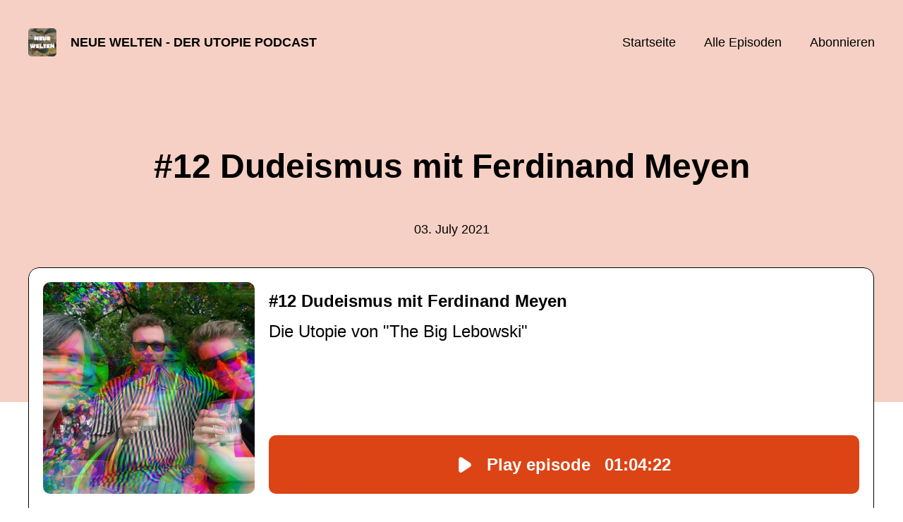

--- FILE ---
content_type: text/html; charset=utf-8
request_url: https://neuewelten.podigee.io/13-dudeismus
body_size: 6696
content:
<!DOCTYPE html>
<html lang="de">
  <head>
    <meta charset="utf-8">
    <meta http-equiv="X-UA-Compatible" content="IE=edge,chrome=1">

    <title>
      #12 Dudeismus mit Ferdinand Meyen - Neue Welten - der Utopie Podcast
    </title>

    <meta name="viewport" content="width=device-width, initial-scale=1">

    <meta content="podigee.com" name="generator" />
<meta content="Mit den besten Kumpels Bowlen gehen, Creedence Clearwater Revival hören, White Russian trinken und Joints in der Badewanne rauchen: So sieht das Leben von Jeff Lebowski, dem Dude, aus. Bis er mit einem sehr reichen Typen verwechselt wird und auf seinen Teppich gepinkelt wird. &quot;The Big Lebowski&quot; ist nicht nur ein unglaublich gut gealteter &quot;Uralt-Film&quot; der Coen-Brüder - es steckt auch so einiges an Kapitalismuskritischem und Utopischem in dem Film. Utopisches, das mit dem Recht auf Faulheit zu tun hat, mit einer entspannten Art von Männlichkeit, mit einem in mancher Hinsicht komplett neuen Menschenbild und mit Bowling. Und irgendwie auch mit Taoismus. Einiges davon hat der Münchner Journalist Ferdinand Meyen erzählt und aufgeschrieben für den Zündfunk von Bayern 2. Weshalb wir uns mit Ferdinand ein paar White Russians gemixt haben für eine lockere Plauderrunde über den Dude und die Religion, die sich um ihn herum entwickelt hat: Den Dudeismus.

Den hervorragenden Artikel von Ferdinand zu &quot;The Big Lebowski&quot; findet ihr hier: https://www.br.de/radio/bayern2/sendungen/zuendfunk/warum-die-kapitalismus-kritik-in-the-big-lebowski-heute-wieder-aktuell-ist-100.html

Folgt Ferdinand auf Twitter: https://twitter.com/ferdimeyen

Bewertet uns bei Apple Podcasts - wir freuen uns über jede Rezension wie Kinder über drei Kugeln Schokoladeneis: https://podcasts.apple.com/de/podcast/id1522848959

Unterstützt uns finanziell via Patreon - auch kleine Beträge helfen uns: https://www.patreon.com/neuewelten

Oder über Paypal: https://www.paypal.com/donate?hostedbuttonid=C5XXPSF83BQ3S

Abonniert unseren Newsletter: https://seu2.cleverreach.com/f/274459-273054/

Schreibt uns eine Mail an: neuewelten[at]posteo[punkt]de

Folgt uns auf Instagram: https://www.instagram.com/neue.welten/

Folgt uns auf Twitter: https://twitter.com/NeueWelten

Und auf Facebook: https://www.facebook.com/derutopiepodcast

Schaut auf unserer Website vorbei: https://neuewelten.info" name="description" />
<meta content="Jonas Kiß, Hardy Funk" name="author" />
<meta name="keywords" />

    <meta property="og:title" content="#12 Dudeismus mit Ferdinand Meyen" />
<meta property="og:description" content="Mit den besten Kumpels Bowlen gehen, Creedence Clearwater Revival hören, White Russian trinken und Joints in der Badewanne rauchen: So sieht das Leben von Jeff Lebowski, dem Dude, aus. Bis er mit einem sehr reichen Typen verwechselt wird und auf seinen Teppich gepinkelt wird. &quot;The Big Lebowski&quot; ist nicht nur ein unglaublich gut gealteter &quot;Uralt-Film&quot; der Coen-Brüder - es steckt auch so einiges an Kapitalismuskritischem und Utopischem in dem Film. Utopisches, das mit dem Recht auf Faulheit zu tun hat, mit einer entspannten Art von Männlichkeit, mit einem in mancher Hinsicht komplett neuen Menschenbild und mit Bowling. Und irgendwie auch mit Taoismus. Einiges davon hat der Münchner Journalist Ferdinand Meyen erzählt und aufgeschrieben für den Zündfunk von Bayern 2. Weshalb wir uns mit Ferdinand ein paar White Russians gemixt haben für eine lockere Plauderrunde über den Dude und die Religion, die sich um ihn herum entwickelt hat: Den Dudeismus.

Den hervorragenden Artikel von Ferdinand zu &quot;The Big Lebowski&quot; findet ihr hier: https://www.br.de/radio/bayern2/sendungen/zuendfunk/warum-die-kapitalismus-kritik-in-the-big-lebowski-heute-wieder-aktuell-ist-100.html

Folgt Ferdinand auf Twitter: https://twitter.com/ferdimeyen

Bewertet uns bei Apple Podcasts - wir freuen uns über jede Rezension wie Kinder über drei Kugeln Schokoladeneis: https://podcasts.apple.com/de/podcast/id1522848959

Unterstützt uns finanziell via Patreon - auch kleine Beträge helfen uns: https://www.patreon.com/neuewelten

Oder über Paypal: https://www.paypal.com/donate?hostedbuttonid=C5XXPSF83BQ3S

Abonniert unseren Newsletter: https://seu2.cleverreach.com/f/274459-273054/

Schreibt uns eine Mail an: neuewelten[at]posteo[punkt]de

Folgt uns auf Instagram: https://www.instagram.com/neue.welten/

Folgt uns auf Twitter: https://twitter.com/NeueWelten

Und auf Facebook: https://www.facebook.com/derutopiepodcast

Schaut auf unserer Website vorbei: https://neuewelten.info" />
<meta property="og:type" content="website" />
<meta property="og:url" content="https://neuewelten.podigee.io/13-dudeismus" />
<meta property="og:image" content="https://images.podigee-cdn.net/1200x,seCx69jgMAmGBq63yfocH-dxUTomhPtcWEJ691KvDqsE=/https://main.podigee-cdn.net/uploads/u29077/a1da3bde-7f44-4650-b32f-6e74bcbff975.jpg" />
<meta property="og:site_name" content="Neue Welten - der Utopie Podcast" />
<meta name="twitter:card" content="summary_large_image" />
<meta name="twitter:url" content="https://neuewelten.podigee.io/13-dudeismus" />
<meta name="twitter:title" content="#12 Dudeismus mit Ferdinand Meyen" />
<meta name="twitter:description" content="Mit den besten Kumpels Bowlen gehen, Creedence Clearwater Revival hören, White Russian trinken und Joints in der Badewanne rauchen: So sieht das Leben von Jeff Lebowski, dem Dude, aus. Bis er mit einem sehr reichen Typen verwechselt wird und auf seinen Teppich gepinkelt wird. &quot;The Big Lebowski&quot; ist nicht nur ein unglaublich gut gealteter &quot;Uralt-Film&quot; der Coen-Brüder - es steckt auch so einiges an Kapitalismuskritischem und Utopischem in dem Film. Utopisches, das mit dem Recht auf Faulheit zu tun hat, mit einer entspannten Art von Männlichkeit, mit einem in mancher Hinsicht komplett neuen Menschenbild und mit Bowling. Und irgendwie auch mit Taoismus. Einiges davon hat der Münchner Journalist Ferdinand Meyen erzählt und aufgeschrieben für den Zündfunk von Bayern 2. Weshalb wir uns mit Ferdinand ein paar White Russians gemixt haben für eine lockere Plauderrunde über den Dude und die Religion, die sich um ihn herum entwickelt hat: Den Dudeismus.

Den hervorragenden Artikel von Ferdinand zu &quot;The Big Lebowski&quot; findet ihr hier: https://www.br.de/radio/bayern2/sendungen/zuendfunk/warum-die-kapitalismus-kritik-in-the-big-lebowski-heute-wieder-aktuell-ist-100.html

Folgt Ferdinand auf Twitter: https://twitter.com/ferdimeyen

Bewertet uns bei Apple Podcasts - wir freuen uns über jede Rezension wie Kinder über drei Kugeln Schokoladeneis: https://podcasts.apple.com/de/podcast/id1522848959

Unterstützt uns finanziell via Patreon - auch kleine Beträge helfen uns: https://www.patreon.com/neuewelten

Oder über Paypal: https://www.paypal.com/donate?hostedbuttonid=C5XXPSF83BQ3S

Abonniert unseren Newsletter: https://seu2.cleverreach.com/f/274459-273054/

Schreibt uns eine Mail an: neuewelten[at]posteo[punkt]de

Folgt uns auf Instagram: https://www.instagram.com/neue.welten/

Folgt uns auf Twitter: https://twitter.com/NeueWelten

Und auf Facebook: https://www.facebook.com/derutopiepodcast

Schaut auf unserer Website vorbei: https://neuewelten.info" />
<meta name="twitter:image" content="https://images.podigee-cdn.net/1200x,seCx69jgMAmGBq63yfocH-dxUTomhPtcWEJ691KvDqsE=/https://main.podigee-cdn.net/uploads/u29077/a1da3bde-7f44-4650-b32f-6e74bcbff975.jpg" />
<meta name="twitter:player" content="https://neuewelten.podigee.io/13-dudeismus/embed?context=social" />
<meta name="twitter:player:stream" content="https://audio.podigee-cdn.net/485700-m-1189d3d371b8ea33084e02bf47b68c56.m4a?source=social" />
<meta name="twitter:player:stream:content_type" content="audio/aac" />
<meta itemprop="name" content="#12 Dudeismus mit Ferdinand Meyen" />
<meta itemprop="description" content="Mit den besten Kumpels Bowlen gehen, Creedence Clearwater Revival hören, White Russian trinken und Joints in der Badewanne rauchen: So sieht das Leben von Jeff Lebowski, dem Dude, aus. Bis er mit einem sehr reichen Typen verwechselt wird und auf seinen Teppich gepinkelt wird. &quot;The Big Lebowski&quot; ist nicht nur ein unglaublich gut gealteter &quot;Uralt-Film&quot; der Coen-Brüder - es steckt auch so einiges an Kapitalismuskritischem und Utopischem in dem Film. Utopisches, das mit dem Recht auf Faulheit zu tun hat, mit einer entspannten Art von Männlichkeit, mit einem in mancher Hinsicht komplett neuen Menschenbild und mit Bowling. Und irgendwie auch mit Taoismus. Einiges davon hat der Münchner Journalist Ferdinand Meyen erzählt und aufgeschrieben für den Zündfunk von Bayern 2. Weshalb wir uns mit Ferdinand ein paar White Russians gemixt haben für eine lockere Plauderrunde über den Dude und die Religion, die sich um ihn herum entwickelt hat: Den Dudeismus.

Den hervorragenden Artikel von Ferdinand zu &quot;The Big Lebowski&quot; findet ihr hier: https://www.br.de/radio/bayern2/sendungen/zuendfunk/warum-die-kapitalismus-kritik-in-the-big-lebowski-heute-wieder-aktuell-ist-100.html

Folgt Ferdinand auf Twitter: https://twitter.com/ferdimeyen

Bewertet uns bei Apple Podcasts - wir freuen uns über jede Rezension wie Kinder über drei Kugeln Schokoladeneis: https://podcasts.apple.com/de/podcast/id1522848959

Unterstützt uns finanziell via Patreon - auch kleine Beträge helfen uns: https://www.patreon.com/neuewelten

Oder über Paypal: https://www.paypal.com/donate?hostedbuttonid=C5XXPSF83BQ3S

Abonniert unseren Newsletter: https://seu2.cleverreach.com/f/274459-273054/

Schreibt uns eine Mail an: neuewelten[at]posteo[punkt]de

Folgt uns auf Instagram: https://www.instagram.com/neue.welten/

Folgt uns auf Twitter: https://twitter.com/NeueWelten

Und auf Facebook: https://www.facebook.com/derutopiepodcast

Schaut auf unserer Website vorbei: https://neuewelten.info" />
<meta itemprop="image" content="https://images.podigee-cdn.net/1200x,seCx69jgMAmGBq63yfocH-dxUTomhPtcWEJ691KvDqsE=/https://main.podigee-cdn.net/uploads/u29077/a1da3bde-7f44-4650-b32f-6e74bcbff975.jpg" />

      <meta name="apple-itunes-app" content="app-id=1522848959">

    <link rel="canonical" href="https://neuewelten.podigee.io/13-dudeismus">
    <link rel="icon" href="/assets/favicons/favicon-96x96-e595067f367308346f53dde5921f8c405a8768e68e5594a49009ca9e6d6666fe.png" type="image/png">

    <link rel="stylesheet" href="/assets/fontawesome-49b2499398529056d550aba5dd2a0e0565f65ff3d8f9005d4891f6de96024560.css" media="all" />
    
    <link rel="stylesheet" href="/assets/blog-7233c08c7e31d828b4368f0c1b41ab74e3b3a711221bd9a75ddb45177323836a.css" media="all" />
      <link rel="stylesheet" media="all" href="/stylesheets/application.css"></link>

    <meta name="csrf-param" content="authenticity_token" />
<meta name="csrf-token" content="d4hc0vc0ETlBHKnpooBTMHlV8EcSylmJCrR2cO_KCVcrIL9Fy-XZmhMQzjMyh4q7MSYv2RovRMXX2kfCDQu9Vg" />
    <script src="/assets/custom/application-217344c0fb04361f546c6e6e17d19e5928b553492351fe8bfcf795629596a7bf.js"></script>
      <script src="/assets/custom/calculation-fa9f88c7088a44ff115989b382b5fe135baeee84568af256c09249f14133a070.js"></script>
      <script src="/assets/custom/follow-hub-97b12e83ec0b2478be2191cc8b7cfbd66233877899ef419dccea124b1df73574.js" feedUrl="https://neuewelten.podigee.io/feed/mp3" followUsData="{&quot;itunes&quot;:&quot;https://podcasts.apple.com/podcast/id1522848959&quot;,&quot;spotify&quot;:&quot;https://open.spotify.com/show/6qo0NmrZEGwRZNc2hEm3CG&quot;,&quot;deezer&quot;:&quot;https://www.deezer.com/show/2714072&quot;,&quot;podimo&quot;:null,&quot;steady&quot;:null,&quot;tune_in_radio&quot;:null,&quot;iheart&quot;:null,&quot;pandora&quot;:null,&quot;overcast&quot;:null,&quot;podcast_addict&quot;:null,&quot;pocket_casts&quot;:null,&quot;listen_notes&quot;:null,&quot;amazon&quot;:null}" translations="{&quot;copy_url&quot;:&quot;URL kopieren&quot;,&quot;description&quot;:&quot;Erhalte automatisch neue Episoden auf dein Endgerät.&quot;,&quot;for_all&quot;:&quot;Windows, Android, MacOS, iOS&quot;,&quot;for_mac&quot;:&quot;MacOS, iOS für iPhone, iPad&quot;,&quot;more&quot;:&quot;Mehr Apps&quot;,&quot;recommended&quot;:&quot;Empfohlene Apps&quot;,&quot;tab_ios&quot;:&quot;iPhone oder iPad&quot;,&quot;tab_android&quot;:&quot;Android&quot;,&quot;tab_desktop&quot;:&quot;Desktop&quot;,&quot;title&quot;:&quot;Folge uns und verpasse keine Episode&quot;}" icons="{&quot;applepodcasts&quot;:&quot;/assets/follow_hub_icons/applepodcasts-1c3ad9c94d49291c2065c3bd38e49f1c40c41962871e7836fb7efeac3be3eee3.svg&quot;,&quot;castbox&quot;:&quot;/assets/follow_hub_icons/castbox-baf793cae2e63b4784d6e85d9eb7daec49a69ab7ac6705e2a25886cb8abe664d.svg&quot;,&quot;deezer&quot;:&quot;/assets/follow_hub_icons/deezer-eb456e3f64a35aaee6a58e3d1d125b1c0a8e95618f6e9f116e294f2bdfe70b0c.svg&quot;,&quot;iheart&quot;:&quot;/assets/follow_hub_icons/iheart-97872de27e884f5d7d57bf1db69a27858ac19d92363400c2b6a55284d6b3e202.svg&quot;,&quot;listennotes&quot;:&quot;/assets/follow_hub_icons/listennotes-4d5374d26e009f09bf89a9c034d59f30e32dc9f7413f76f6b88da78c71e2e47c.svg&quot;,&quot;overcast&quot;:&quot;/assets/follow_hub_icons/overcast-cf3e0f8743dcdf7bdf1b5028131883eac388de9913d7f2e837f2f183173ca29f.svg&quot;,&quot;pandora&quot;:&quot;/assets/follow_hub_icons/pandora-0599ebedb497df8bf738fa3b079725e8fe03cd5bd2f9eaf5bca1ef3aebc49e33.svg&quot;,&quot;pocketcasts&quot;:&quot;/assets/follow_hub_icons/pocketcasts-e7a62f208e565293677b6a8816c6e499c2143d2d36ba9a8c20d5b54034cae3e4.svg&quot;,&quot;podcastaddict&quot;:&quot;/assets/follow_hub_icons/podcastaddict-79ec32a78a1eacacd45453a4e0f6815de6b529119cdb80636da2605df8586fad.svg&quot;,&quot;podimo&quot;:&quot;/assets/follow_hub_icons/podimo-df9d03c2cc8c237c1df076bf4cbd722b5a0c33df02c6a849d387c067e01f4802.svg&quot;,&quot;rss&quot;:&quot;/assets/follow_hub_icons/rss-19e71a571792990ccb5820046a926bfccaaa3cc7b3ac8d03525c4cded15691f6.svg&quot;,&quot;spotify&quot;:&quot;/assets/follow_hub_icons/spotify-468c9f7a196af5151a0a55df9a48b861827c9aa2fc7514e120e68fea51df7b60.svg&quot;,&quot;steady&quot;:&quot;/assets/follow_hub_icons/steady-1a0be2864067e014a69cb1e559a5985268be9c8b34d25fbb792a7238ca9a7a37.svg&quot;,&quot;tuneinradio&quot;:&quot;/assets/follow_hub_icons/tuneinradio-ad18d536b9d5f0086c32e4db729af0c7e1db113b6649a5097114596ea96e7df3.svg&quot;}"></script>

    <script src="https://player.podigee-cdn.net/podcast-player/javascripts/podigee-podcast-player-direct.js" class="podigee-podcast-player-direct"></script>

    <link rel="alternate" type="application/rss+xml" title="#12 Dudeismus mit Ferdinand Meyen - Neue Welten - der Utopie Podcast" href="https://neuewelten.podigee.io/feed/mp3"></link>


    
  </head>

  <body id="blog" class="">

    

<header id="main-header">
  <div class="navbar-container">
    <nav class="navbar">
      <a class="navbar__left" href="/">
        
        <img alt="Neue Welten - der Utopie Podcast" src="https://images.podigee-cdn.net/1400x,sS6Ux-F3B5Wx6RlJpeSYmrWv5KoHeQcBIj_CnuFOrr80=/https://main.podigee-cdn.net/uploads/u29077/725f7a57-dd47-45b2-9a7f-d779f051fd6e.jpg" class="podcast-cover" />
        
        
        <div class="podcast-title">Neue Welten - der Utopie Podcast</div>
      </a>
      <div class="navbar__right">
        <input type="checkbox" id="menu-btn" />
        <label id="mobile-menu-toggle" class="mobile-menu-toggle" aria-label="Menu" for="menu-btn">
          <span></span><span></span><span></span>
        </label>
        <div id="nav-links" class="nav-links-container">
          <ul class="nav-links">
            <li id="home-link">
              <a href="/">Startseite</a>
            </li>
            <li id="episodes-link">
              <a href="/episodes">Alle Episoden</a>
            </li>
            <li id="subscribe-link">
              <a href="#subscribe">Abonnieren</a>
            </li>
            
            <div class="mobile-actions">
              <div class="headline">Lust auf einen eigenen Podcast?</div>
              <a href="https://www.podigee.com/de/podcast-mit-podigee-starten?utm_source=podigee&utm_medium=referral&utm_campaign=w-de-de-podcastblog&utm_term=Neue+Welten+-+der+Utopie+Podcast" rel="nofollow" class="button">Jetzt kostenlos ausprobieren</a>
            </div>
            
          </ul>
        </div>
      </div>
    </nav>
  </div>
</header>

<main><article class="episode">
  <header>
    <div class="container container-900 text-center">
      <h1>#12 Dudeismus mit Ferdinand Meyen</h1>
      <time> <span class="js-podigee-timestamp podigee-timestamp" data-timestamp="1625287800" data-format="%d. %B %Y"></span><noscript><span>2021-07-03 04:50:00 UTC</span></noscript> </time>
    </div>
  </header>
  <section class="episode-media-player">
    <div class="container"><script class='podigee-podcast-player' data-configuration='https://neuewelten.podigee.io/13-dudeismus/embed?context=website' src='https://player.podigee-cdn.net/podcast-player/javascripts/podigee-podcast-player.js'></script>
</div>
  </section>

  <section class="episode-shownotes-transcript">
    
    <div class="container container-900">
      <div class="episode-show-notes">
        <h2>Shownotes</h2>
        
        <p>Mit den besten Kumpels Bowlen gehen, Creedence Clearwater Revival hören, White Russian trinken und Joints in der Badewanne rauchen: So sieht das Leben von Jeff Lebowski, dem Dude, aus. Bis er mit einem sehr reichen Typen verwechselt wird und auf seinen Teppich gepinkelt wird. "The Big Lebowski" ist nicht nur ein unglaublich gut gealteter "Uralt-Film" der Coen-Brüder - es steckt auch so einiges an Kapitalismuskritischem und Utopischem in dem Film. Utopisches, das mit dem Recht auf Faulheit zu tun hat, mit einer entspannten Art von Männlichkeit, mit einem in mancher Hinsicht komplett neuen Menschenbild und mit Bowling. Und irgendwie auch mit Taoismus. Einiges davon hat der Münchner Journalist Ferdinand Meyen erzählt und aufgeschrieben für den Zündfunk von Bayern 2. Weshalb wir uns mit Ferdinand ein paar White Russians gemixt haben für eine lockere Plauderrunde über den Dude und die Religion, die sich um ihn herum entwickelt hat: Den Dudeismus.</p>
<p>Den hervorragenden Artikel von Ferdinand zu "The Big Lebowski" findet ihr hier: <a href="https://www.br.de/radio/bayern2/sendungen/zuendfunk/warum-die-kapitalismus-kritik-in-the-big-lebowski-heute-wieder-aktuell-ist-100.html"><a href="https://www.br.de/radio/bayern2/sendungen/zuendfunk/warum-die-kapitalismus-kritik-in-the-big-lebowski-heute-wieder-aktuell-ist-100.html">https://www.br.de/radio/bayern2/sendungen/zuendfunk/warum-die-kapitalismus-kritik-in-the-big-lebowski-heute-wieder-aktuell-ist-100.html</a>
</a></p>
<p>Folgt Ferdinand auf Twitter: <a href="https://twitter.com/ferdimeyen">https://twitter.com/ferdimeyen</a></p>
<p>Hört den Zündfunk hören folgt ihm, wo es geht: <a href="https://www.br.de/radio/bayern2/sendungen/zuendfunk/index.html">https://www.br.de/radio/bayern2/sendungen/zuendfunk/index.html</a></p>
<p>Bewertet uns bei Apple Podcasts: <a href="https://podcasts.apple.com/de/podcast/id1522848959">https://podcasts.apple.com/de/podcast/id1522848959</a></p>
<p>Unterstützt uns finanziell via Patreon - auch kleine Beträge helfen uns! :) <a href="https://www.patreon.com/neuewelten">https://www.patreon.com/neuewelten</a></p>
<p>Oder über Paypal: <a href="https://www.paypal.com/donate?hosted_button_id=C5XXPSF83BQ3S">https://www.paypal.com/donate?hosted<em>button</em>id=C5XXPSF83BQ3S</a></p>
<p>Abonniert unseren Newsletter: <a href="https://seu2.cleverreach.com/f/274459-273054/">https://seu2.cleverreach.com/f/274459-273054/</a></p>
<p>Schreibt uns eine Mail an: neuewelten[at]posteo[punkt]de</p>
<p>Folgt uns auf Instagram: <a href="https://www.instagram.com/neue.welten/">https://www.instagram.com/neue.welten/</a></p>
<p>Folgt uns auf Twitter: <a href="https://twitter.com/NeueWelten">https://twitter.com/NeueWelten</a></p>
<p>Und auf Facebook: <a href="https://www.facebook.com/derutopiepodcast">https://www.facebook.com/derutopiepodcast</a></p>
<p>Schaut auf unserer Website vorbei: <a href="https://neuewelten.info">https://neuewelten.info</a></p>
<p>Die Dudeismus Website ist eine unerschöpfliche Ressource rund um alles Dudeistische. Man kann offenbar auch recht unkompliziert Priester werden: <a href="https://dudeism.com/">https://dudeism.com/</a></p>
<p>Auf der Seite könnt ihr euch auch ein schickes Time Magazine "Man of the Year" Bildchen machen: <a href="https://dudeism.com/dudeism-time-magazine-generator/">https://dudeism.com/dudeism-time-magazine-generator/</a></p>
<p>Ein unterhaltsamer Dudeism Podcast, die beiden Hosts haben auch etwas mehr Ahnung vom Taoismus: <a href="https://podcasts.apple.com/de/podcast/the-purpose-driven-dude-podcast/id1384612296">https://podcasts.apple.com/de/podcast/the-purpose-driven-dude-podcast/id1384612296</a></p>
<p>Paul Lafargues Büchlein "Das Recht auf Faulheit" gibt es hier online und for free: <a href="https://www.wildcat-www.de/material/m003lafa.htm"><a href="https://www.wildcat-www.de/material/m003lafa.htm">https://www.wildcat-www.de/material/m003lafa.htm</a> </a></p>
<p>David Graeber im Interview zu den Bullshit Jobs: <a href="https://jacobin.de/artikel/david-graeber-bullshit-jobs/">https://jacobin.de/artikel/david-graeber-bullshit-jobs/</a></p>
<p>Philipp Frey vom britischen ThinkTank Autonomy empfiehlt in seiner Studie "The Ecological Limits of Work" eine 9-Stunden-Woche: <a href="http://autonomy.work/wp-content/uploads/2019/05/The-Ecological-Limits-of-Work-final.pdf">http://autonomy.work/wp-content/uploads/2019/05/The-Ecological-Limits-of-Work-final.pdf</a></p>
<p>Die taz zeigt auf, was die realistischen nächsten Schritte dahin sein könnten: <a href="https://taz.de/Weniger-arbeiten-und-das-Klima-retten/!5711894/">https://taz.de/Weniger-arbeiten-und-das-Klima-retten/!5711894/</a></p>
<p>Kurz angesprochen hat Ferdinand auch den "Neuen Geist des Kapitalismus" von Luc Boltanski und Ève Chiapello. Hier erklärt Chiapello Robert Misik, was sie damit meinen: <a href="https://misik.at/2006/10/was_ist_der_neue_geist_des_kapitalismus_frau_chiapello/">https://misik.at/2006/10/was<em>ist</em>der<em>neue</em>geist<em>des</em>kapitalismus<em>frau</em>chiapello/</a></p>
<p>Nancy Fraser zum progressiven Neoliberalismus, und zu dessen Ende: <a href="https://www.blaetter.de/ausgabe/2017/februar/fuer-eine-neue-linke-oder-das-ende-des-progressiven-neoliberalismus">https://www.blaetter.de/ausgabe/2017/februar/fuer-eine-neue-linke-oder-das-ende-des-progressiven-neoliberalismus</a></p>
<p>Trailer zum "Big Lebowski"-Spin-Off "The Jesus Rolls": <a href="https://www.youtube.com/watch?v=WZU1xfjifxc">https://www.youtube.com/watch?v=WZU1xfjifxc</a></p>
<p><em>Bild bearbeitet mit Vaporgram.</em></p>
         
      </div>
    </div>
     
  </section>

   <section class="episode-comments">
  <div class="container container-900">
    

    <div class='new-comment'>
<a name='comments'></a>
<h4>
Neuer Kommentar
</h4>
<form action="/blog/comments" accept-charset="UTF-8" method="post"><input value="485700" autocomplete="off" type="hidden" name="comment[episode_id]" id="comment_episode_id" />
<input value="false" autocomplete="off" type="hidden" name="comment[network]" id="comment_network" />
<div class='field'>
<label class="honig" for="comment_nickname">Name</label>
<input class="honig" autocomplete="off" placeholder="Name oder Pseudonym" type="text" name="comment[nickname]" id="comment_nickname" />
</div>
<div class='field'>
<label class="honig" for="comment_content">Kommentar</label>
<textarea class="honig" pattern=".{10,}" rows="8" autocomplete="off" placeholder="Kommentar" name="comment[content]" id="comment_content">
</textarea>
</div>
<div class='field'>
<label for="comment_nicknamec0dcf378d0df2a79a4da">Name oder Pseudonym
</label><input required="required" autocomplete="off" placeholder="Joe Hörer" type="text" name="comment[nicknamec0dcf378d0df2a79a4da]" id="comment_nicknamec0dcf378d0df2a79a4da" />
<div class='hint'>
<small>
Dein Name oder Pseudonym (wird öffentlich angezeigt)
</small>
</div>
</div>
<div class='field'>
<label for="comment_content2944a81ad5f68d10115e">Kommentar
</label><textarea required="required" autocomplete="off" pattern=".{10,}" rows="8" placeholder="Tolle Episode!" name="comment[content2944a81ad5f68d10115e]" id="comment_content2944a81ad5f68d10115e">
</textarea>
<div class='hint'>
<small>
Mindestens 10 Zeichen
</small>
</div>
</div>
<div class='field'>
<div>
<small>
Durch das Abschicken des Formulars stimmst du zu, dass der Wert unter "Name oder Pseudonym" gespeichert wird und öffentlich angezeigt werden kann. Wir speichern keine IP-Adressen oder andere personenbezogene Daten. Die Nutzung deines echten Namens ist freiwillig.
</small>
</div>
<button class='button'>
Abschicken
</button>
</div>
</form></div>

  </div>
</section> 
</article>

<section class="subscribe" id="subscribe"></section></main>

<footer>
  
  <div class="container">
    
    <h2 class="footer__text">Lust auf einen eigenen Podcast?</h2>
    <a href="https://www.podigee.com/de/podcast-mit-podigee-starten?utm_source=podigee&utm_medium=referral&utm_campaign=w-de-de-podcastblog&utm_term=Neue+Welten+-+der+Utopie+Podcast" rel="nofollow" class="button footer__button">Jetzt kostenlos ausprobieren</a>
    

    <ul class="unstyled d-flex footer__nav">
       
    </ul>

    
    <div class="footer__logo">
      <a href="https://www.podigee.com/de/podcast-mit-podigee-starten?utm_source=podigee&utm_medium=referral&utm_campaign=w-de-de-podcastblog&utm_term=Neue+Welten+-+der+Utopie+Podcast" rel="nofollow">
        <img alt="Podigee logo" src="https://main.podigee-cdn.net/website-assets/footer-podigee-logo-text-horizontal.svg" />
      </a>
    </div>
    
    
    <div class="footer__copyright">&copy; Hardy Funk, Jonas Kiß</div>
    
  </div>
  
</footer>

<!-- inject:js -->
<script>"use strict";(function(){var __webpack_modules__={"./files/javascripts/index.js":
/*!************************************!*\
      !*** ./files/javascripts/index.js ***!
      \************************************/
function filesJavascriptsIndexJs(){eval('(function () {\n  window.addEventListener("load", function () {\n    var homeLink = document.getElementById("home-link");\n    var episodesLink = document.getElementById("episodes-link");\n    var mobileMenuToggle = document.getElementById("mobile-menu-toggle");\n    var followUsLink = document.getElementById("subscribe-link");\n    var menuBtn = document.getElementById("menu-btn");\n    var announcement = document.getElementById("announcement");\n\n    if (window.location.pathname === "/") {\n      homeLink.classList.add("active");\n    } else if (window.location.pathname === "/episodes") {\n      episodesLink.classList.add("active");\n    }\n\n    if (announcement) {\n      menuBtn.addEventListener("change", function (e) {\n        if (e.target.checked) {\n          announcement.style.display = "none";\n        } else {\n          announcement.style.display = "block";\n        }\n      });\n    }\n\n    mobileMenuToggle.addEventListener("click", function () {\n      document.documentElement.style.overflow = !!!document.documentElement\n        .style.overflow\n        ? "hidden"\n        : null;\n    });\n\n    if (followUsLink) {\n      followUsLink.addEventListener("click", function () {\n        menuBtn.checked = false;\n        document.documentElement.style.overflow = null;\n      });\n    }\n\n    var url = new URL(window.location.href);\n    var auth = url.searchParams.get("auth");\n\n    if(auth) {\n      var now = new Date();\n      var time = now.getTime();\n      now.setTime(time + 86400000); // + 24 hours\n      document.cookie = `auth=${auth}; expires=${now.toUTCString()};`;\n    }\n  });\n})();\n\n\n//# sourceURL=webpack://podigee-theme-sdk/./files/javascripts/index.js?')}},__webpack_exports__={};__webpack_modules__["./files/javascripts/index.js"]()})();</script>
<!-- endinject -->

  </body>
</html>


--- FILE ---
content_type: image/svg+xml
request_url: https://neuewelten.podigee.io/assets/follow_hub_icons/overcast-cf3e0f8743dcdf7bdf1b5028131883eac388de9913d7f2e837f2f183173ca29f.svg
body_size: 468
content:
<svg xmlns="http://www.w3.org/2000/svg" width="20" viewBox="0 0 20 20">
  <path fill-rule="evenodd" clip-rule="evenodd" d="M10 20C4.458 20 0 15.542 0 10S4.458 0 10 0s10 4.458 10 10-4.458 10-10 10zm0-3.958l.75-.75-.75-2.875-.75 2.875.75.75zM9.042 16l-.375 1.417.875-.875-.5-.542zm1.916 0l-.5.5.875.875L10.958 16zm.709 2.583L10 16.917l-1.667 1.666c.542.084 1.084.167 1.667.167a7.3 7.3 0 001.667-.167zM10 1.25A8.749 8.749 0 001.25 10a8.707 8.707 0 005.875 8.25L9 11.292c-.417-.292-.667-.792-.667-1.334 0-.916.75-1.666 1.667-1.666s1.667.75 1.667 1.666c0 .542-.25 1-.667 1.334l1.875 6.958A8.707 8.707 0 0018.75 10 8.749 8.749 0 0010 1.25zm5.708 13.083a.646.646 0 01-.875.125.566.566 0 01-.125-.833s1.125-1.5 1.125-3.625-1.125-3.625-1.125-3.625a.566.566 0 01.125-.833.646.646 0 01.875.125c.084.083 1.375 1.791 1.375 4.333 0 2.542-1.291 4.25-1.375 4.333zm-3.041-1.625c-.25-.25-.209-.708.041-.958 0 0 .625-.667.625-1.75s-.625-1.708-.625-1.75c-.25-.25-.25-.667-.041-.958.25-.292.625-.292.875-.042.041.042 1.041 1.083 1.041 2.75s-1 2.708-1.041 2.75c-.25.25-.625.208-.875-.042zm-5.334 0c-.25.25-.625.292-.875.042-.041-.083-1.041-1.083-1.041-2.75s1-2.667 1.041-2.75c.25-.25.667-.25.875.042.25.25.209.708-.041.958 0 .042-.625.667-.625 1.75s.625 1.75.625 1.75c.25.25.291.667.041.958zm-2.166 1.75a.646.646 0 01-.875-.125C4.208 14.25 2.917 12.542 2.917 10c0-2.542 1.291-4.25 1.375-4.333a.646.646 0 01.875-.125.566.566 0 01.125.833S4.167 7.875 4.167 10s1.125 3.625 1.125 3.625c.208.25.125.625-.125.833z" fill="#FC8028"/>
</svg>